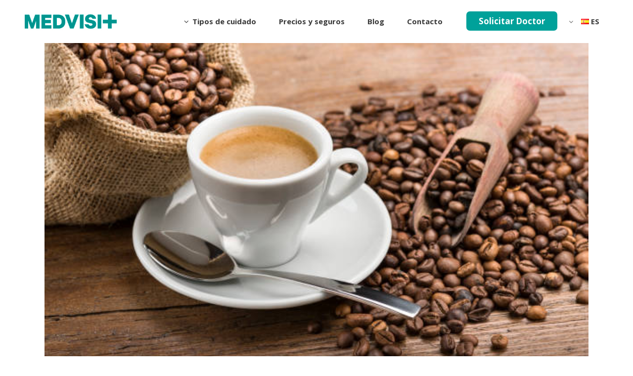

--- FILE ---
content_type: text/html; charset=utf-8
request_url: https://www.google.com/recaptcha/api2/aframe
body_size: 267
content:
<!DOCTYPE HTML><html><head><meta http-equiv="content-type" content="text/html; charset=UTF-8"></head><body><script nonce="n9rTJfSDyTJDaQrsRWLj5w">/** Anti-fraud and anti-abuse applications only. See google.com/recaptcha */ try{var clients={'sodar':'https://pagead2.googlesyndication.com/pagead/sodar?'};window.addEventListener("message",function(a){try{if(a.source===window.parent){var b=JSON.parse(a.data);var c=clients[b['id']];if(c){var d=document.createElement('img');d.src=c+b['params']+'&rc='+(localStorage.getItem("rc::a")?sessionStorage.getItem("rc::b"):"");window.document.body.appendChild(d);sessionStorage.setItem("rc::e",parseInt(sessionStorage.getItem("rc::e")||0)+1);localStorage.setItem("rc::h",'1769526062031');}}}catch(b){}});window.parent.postMessage("_grecaptcha_ready", "*");}catch(b){}</script></body></html>